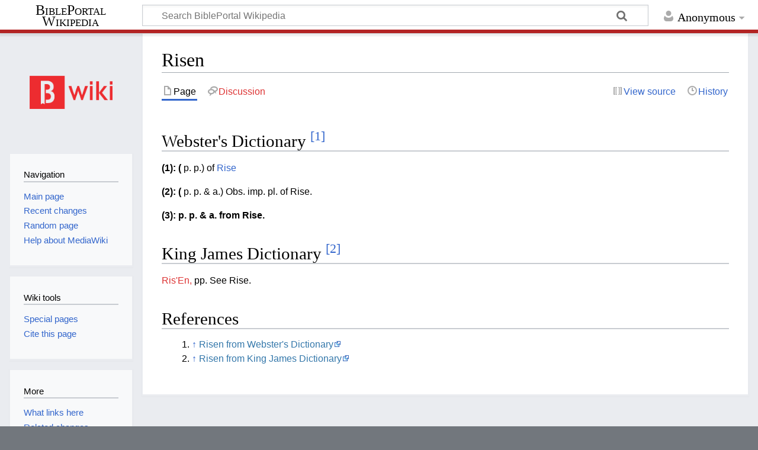

--- FILE ---
content_type: text/html; charset=UTF-8
request_url: https://wiki.bibleportal.com/page/Risen
body_size: 5379
content:
<!DOCTYPE html>
<html class="client-nojs" lang="en" dir="ltr">
<head>
<meta charset="UTF-8"/>
<title>Risen - BiblePortal Wikipedia</title>
<script>document.documentElement.className="client-js";RLCONF={"wgBreakFrames":!1,"wgSeparatorTransformTable":["",""],"wgDigitTransformTable":["",""],"wgDefaultDateFormat":"dmy","wgMonthNames":["","January","February","March","April","May","June","July","August","September","October","November","December"],"wgRequestId":"3afe05175989bac0e91d6233","wgCSPNonce":!1,"wgCanonicalNamespace":"","wgCanonicalSpecialPageName":!1,"wgNamespaceNumber":0,"wgPageName":"Risen","wgTitle":"Risen","wgCurRevisionId":227290,"wgRevisionId":227290,"wgArticleId":177632,"wgIsArticle":!0,"wgIsRedirect":!1,"wgAction":"view","wgUserName":null,"wgUserGroups":["*"],"wgCategories":[],"wgPageContentLanguage":"en","wgPageContentModel":"wikitext","wgRelevantPageName":"Risen","wgRelevantArticleId":177632,"wgIsProbablyEditable":!1,"wgRelevantPageIsProbablyEditable":!1,"wgRestrictionEdit":[],"wgRestrictionMove":[],"wgMediaViewerOnClick":!0,"wgMediaViewerEnabledByDefault":!0,"wgVisualEditor":{
"pageLanguageCode":"en","pageLanguageDir":"ltr","pageVariantFallbacks":"en"},"wgMFDisplayWikibaseDescriptions":{"search":!1,"nearby":!1,"watchlist":!1,"tagline":!1},"wgEditSubmitButtonLabelPublish":!1};RLSTATE={"site.styles":"ready","noscript":"ready","user.styles":"ready","user":"ready","user.options":"loading","ext.cite.styles":"ready","skins.timeless":"ready","ext.visualEditor.desktopArticleTarget.noscript":"ready"};RLPAGEMODULES=["ext.cite.ux-enhancements","site","mediawiki.page.ready","skins.timeless.js","ext.visualEditor.desktopArticleTarget.init","ext.visualEditor.targetLoader"];</script>
<script>(RLQ=window.RLQ||[]).push(function(){mw.loader.implement("user.options@1hzgi",function($,jQuery,require,module){/*@nomin*/mw.user.tokens.set({"patrolToken":"+\\","watchToken":"+\\","csrfToken":"+\\"});
});});</script>
<link rel="stylesheet" href="/load.php?lang=en&amp;modules=ext.cite.styles%7Cext.visualEditor.desktopArticleTarget.noscript%7Cskins.timeless&amp;only=styles&amp;skin=timeless"/>
<script async="" src="/load.php?lang=en&amp;modules=startup&amp;only=scripts&amp;raw=1&amp;skin=timeless"></script>
<!--[if IE]><link rel="stylesheet" href="/resources/IE9fixes.css" media="screen"/><![endif]-->
<meta name="ResourceLoaderDynamicStyles" content=""/>
<link rel="stylesheet" href="/load.php?lang=en&amp;modules=site.styles&amp;only=styles&amp;skin=timeless"/>
<meta name="generator" content="MediaWiki 1.36.2"/>
<meta name="viewport" content="width=device-width, initial-scale=1.0, user-scalable=yes, minimum-scale=0.25, maximum-scale=5.0"/>
<link rel="shortcut icon" href="/favicon.ico"/>
<link rel="search" type="application/opensearchdescription+xml" href="/opensearch_desc.php" title="BiblePortal Wikipedia (en)"/>
<link rel="EditURI" type="application/rsd+xml" href="http://wiki.bibleportal.com/api.php?action=rsd"/>
<link rel="license" href="https://creativecommons.org/licenses/by-sa/4.0/"/>
<link rel="alternate" type="application/atom+xml" title="BiblePortal Wikipedia Atom feed" href="/index.php?title=Special:RecentChanges&amp;feed=atom"/>
<script src="https://bibleportal.com/assets/scripts/bp-scripture-tagger-min.js" type="text/javascript"></script>
</head>
<body class="mediawiki ltr sitedir-ltr mw-hide-empty-elt ns-0 ns-subject page-Risen rootpage-Risen skin-timeless action-view skin--responsive"><div id="mw-wrapper"><div id="mw-header-container" class="ts-container"><div id="mw-header" class="ts-inner"><div id="user-tools"><div id="personal"><h2><span>Anonymous</span></h2><div id="personal-inner" class="dropdown"><div role="navigation" class="mw-portlet" id="p-personal" aria-labelledby="p-personal-label"><h3 id="p-personal-label" lang="en" dir="ltr">Not logged in</h3><div class="mw-portlet-body"><ul lang="en" dir="ltr"><li id="pt-createaccount"><a href="/index.php?title=Special:CreateAccount&amp;returnto=Risen" title="You are encouraged to create an account and log in; however, it is not mandatory"><span>Create account</span></a></li><li id="pt-login"><a href="/index.php?title=Special:UserLogin&amp;returnto=Risen" title="You are encouraged to log in; however, it is not mandatory [o]" accesskey="o"><span>Log in</span></a></li></ul></div></div></div></div></div><div id="p-logo-text" class="mw-portlet" role="banner"><a id="p-banner" class="mw-wiki-title long" href="/page/Main_Page">BiblePortal Wikipedia</a></div><div class="mw-portlet" id="p-search"><h3 lang="en" dir="ltr"><label for="searchInput">Search</label></h3><form action="/index.php" id="searchform"><div id="simpleSearch"><div id="searchInput-container"><input type="search" name="search" placeholder="Search BiblePortal Wikipedia" autocapitalize="sentences" title="Search BiblePortal Wikipedia [f]" accesskey="f" id="searchInput"/></div><input type="hidden" value="Special:Search" name="title"/><input type="submit" name="fulltext" value="Search" title="Search the pages for this text" id="mw-searchButton" class="searchButton mw-fallbackSearchButton"/><input type="submit" name="go" value="Go" title="Go to a page with this exact name if it exists" id="searchButton" class="searchButton"/></div></form></div></div><div class="visualClear"></div></div><div id="mw-header-hack" class="color-bar"><div class="color-middle-container"><div class="color-middle"></div></div><div class="color-left"></div><div class="color-right"></div></div><div id="mw-header-nav-hack"><div class="color-bar"><div class="color-middle-container"><div class="color-middle"></div></div><div class="color-left"></div><div class="color-right"></div></div></div><div id="menus-cover"></div><div id="mw-content-container" class="ts-container"><div id="mw-content-block" class="ts-inner"><div id="mw-content-wrapper"><div id="mw-content"><div id="content" class="mw-body" role="main"><div class="mw-indicators mw-body-content">
</div>
<h1 id="firstHeading" class="firstHeading">Risen</h1><div id="bodyContentOuter"><div id="siteSub">From BiblePortal Wikipedia</div><div id="mw-page-header-links"><div role="navigation" class="mw-portlet tools-inline" id="p-namespaces" aria-labelledby="p-namespaces-label"><h3 id="p-namespaces-label" lang="en" dir="ltr">Namespaces</h3><div class="mw-portlet-body"><ul lang="en" dir="ltr"><li id="ca-nstab-main" class="selected"><a href="/page/Risen" title="View the content page [c]" accesskey="c"><span>Page</span></a></li><li id="ca-talk" class="new"><a href="/index.php?title=Talk:Risen&amp;action=edit&amp;redlink=1" rel="discussion" title="Discussion about the content page (page does not exist) [t]" accesskey="t"><span>Discussion</span></a></li></ul></div></div><div role="navigation" class="mw-portlet tools-inline" id="p-more" aria-labelledby="p-more-label"><h3 id="p-more-label" lang="en" dir="ltr">More</h3><div class="mw-portlet-body"><ul lang="en" dir="ltr"><li id="ca-more" class="dropdown-toggle"><span>More</span></li></ul></div></div><div role="navigation" class="mw-portlet tools-inline" id="p-views" aria-labelledby="p-views-label"><h3 id="p-views-label" lang="en" dir="ltr">Page actions</h3><div class="mw-portlet-body"><ul lang="en" dir="ltr"><li id="ca-view" class="selected"><a href="/page/Risen"><span>Read</span></a></li><li id="ca-viewsource"><a href="/index.php?title=Risen&amp;action=edit" title="This page is protected.&#10;You can view its source [e]" accesskey="e"><span>View source</span></a></li><li id="ca-history"><a href="/index.php?title=Risen&amp;action=history" title="Past revisions of this page [h]" accesskey="h"><span>History</span></a></li></ul></div></div></div><div class="visualClear"></div><div class="mw-body-content" id="bodyContent"><div id="contentSub"></div><div id="mw-content-text" lang="en" dir="ltr" class="mw-content-ltr"><div class="mw-parser-output"><h2><span id="Webster's_Dictionary_[1]"></span><span class="mw-headline" id="Webster.27s_Dictionary_.5B1.5D">Webster's Dictionary <sup id="cite_ref-term_168845_1-0" class="reference"><a href="#cite_note-term_168845-1">&#91;1&#93;</a></sup></span></h2>
<p> <b>(1):</b> <b> (</b> p. p.) of <a href="/page/Rise" title="Rise">Rise</a> </p> <p> <b>(2):</b> <b> (</b> p. p. &amp; a.) Obs. imp. pl. of Rise. </p> <p> <b>(3):</b> <b> p. p. &amp; a. from Rise.</b> </p>
<h2><span id="King_James_Dictionary_[2]"></span><span class="mw-headline" id="King_James_Dictionary_.5B2.5D">King James Dictionary <sup id="cite_ref-term_62739_2-0" class="reference"><a href="#cite_note-term_62739-2">&#91;2&#93;</a></sup></span></h2>
<p> <a href="/index.php?title=Ris%27En,&amp;action=edit&amp;redlink=1" class="new" title="Ris&#39;En, (page does not exist)">Ris'En,</a> pp. See Rise. </p>
<h2><span class="mw-headline" id="References">References</span></h2>
<div class="mw-references-wrap"><ol class="references">
<li id="cite_note-term_168845-1"><span class="mw-cite-backlink"><a href="#cite_ref-term_168845_1-0">↑</a></span> <span class="reference-text"> <a rel="nofollow" class="external text" href="https://bibleportal.com/dictionary/webster-s-dictionary/risen">Risen from Webster's Dictionary</a></span>
</li>
<li id="cite_note-term_62739-2"><span class="mw-cite-backlink"><a href="#cite_ref-term_62739_2-0">↑</a></span> <span class="reference-text"> <a rel="nofollow" class="external text" href="https://bibleportal.com/dictionary/king-james-dictionary/risen">Risen from King James Dictionary</a></span>
</li>
</ol></div>
<!-- 
NewPP limit report
Cached time: 20251108215943
Cache expiry: 86400
Dynamic content: false
Complications: []
CPU time usage: 0.014 seconds
Real time usage: 0.039 seconds
Preprocessor visited node count: 36/1000000
Post‐expand include size: 0/2097152 bytes
Template argument size: 0/2097152 bytes
Highest expansion depth: 3/40
Expensive parser function count: 0/100
Unstrip recursion depth: 0/20
Unstrip post‐expand size: 1105/5000000 bytes
-->
<!--
Transclusion expansion time report (%,ms,calls,template)
100.00%    0.000      1 -total
-->

<!-- Saved in parser cache with key bibleportal_wiki:pcache:idhash:177632-0!canonical and timestamp 20251108215943 and revision id 227290. Serialized with JSON.
 -->
</div></div><div class="printfooter">
Retrieved from "<a dir="ltr" href="http://wiki.bibleportal.com/index.php?title=Risen&amp;oldid=227290">http://wiki.bibleportal.com/index.php?title=Risen&amp;oldid=227290</a>"</div>
<div class="visualClear"></div></div></div></div></div><div id="content-bottom-stuff"><div id="catlinks" class="catlinks catlinks-allhidden" data-mw="interface"></div></div></div><div id="mw-site-navigation"><div id="p-logo" class="mw-portlet" role="banner"><a class="mw-wiki-logo fallback" href="/page/Main_Page" title="Visit the main page"></a></div><div id="site-navigation" class="sidebar-chunk"><h2><span>Navigation</span></h2><div class="sidebar-inner"><div role="navigation" class="mw-portlet" id="p-navigation" aria-labelledby="p-navigation-label"><h3 id="p-navigation-label" lang="en" dir="ltr">Navigation</h3><div class="mw-portlet-body"><ul lang="en" dir="ltr"><li id="n-mainpage-description"><a href="/page/Main_Page" title="Visit the main page [z]" accesskey="z"><span>Main page</span></a></li><li id="n-recentchanges"><a href="/page/Special:RecentChanges" title="A list of recent changes in the wiki [r]" accesskey="r"><span>Recent changes</span></a></li><li id="n-randompage"><a href="/page/Special:Random" title="Load a random page [x]" accesskey="x"><span>Random page</span></a></li><li id="n-help-mediawiki"><a href="https://www.mediawiki.org/wiki/Special:MyLanguage/Help:Contents"><span>Help about MediaWiki</span></a></li></ul></div></div></div></div><div id="site-tools" class="sidebar-chunk"><h2><span>Wiki tools</span></h2><div class="sidebar-inner"><div role="navigation" class="mw-portlet" id="p-tb" aria-labelledby="p-tb-label"><h3 id="p-tb-label" lang="en" dir="ltr">Wiki tools</h3><div class="mw-portlet-body"><ul lang="en" dir="ltr"><li id="t-specialpages"><a href="/page/Special:SpecialPages" title="A list of all special pages [q]" accesskey="q"><span>Special pages</span></a></li><li id="t-cite"><a href="/index.php?title=Special:CiteThisPage&amp;page=Risen&amp;id=227290&amp;wpFormIdentifier=titleform" title="Information on how to cite this page"><span>Cite this page</span></a></li></ul></div></div></div></div></div><div id="mw-related-navigation"><div id="page-tools" class="sidebar-chunk"><h2><span>Page tools</span></h2><div class="sidebar-inner"><div role="navigation" class="mw-portlet emptyPortlet" id="p-cactions" aria-labelledby="p-cactions-label"><h3 id="p-cactions-label" lang="en" dir="ltr">Page tools</h3><div class="mw-portlet-body"><ul lang="en" dir="ltr"></ul></div></div><div role="navigation" class="mw-portlet emptyPortlet" id="p-userpagetools" aria-labelledby="p-userpagetools-label"><h3 id="p-userpagetools-label" lang="en" dir="ltr">Userpage tools</h3><div class="mw-portlet-body"><ul lang="en" dir="ltr"></ul></div></div><div role="navigation" class="mw-portlet" id="p-pagemisc" aria-labelledby="p-pagemisc-label"><h3 id="p-pagemisc-label" lang="en" dir="ltr">More</h3><div class="mw-portlet-body"><ul lang="en" dir="ltr"><li id="t-whatlinkshere"><a href="/page/Special:WhatLinksHere/Risen" title="A list of all wiki pages that link here [j]" accesskey="j"><span>What links here</span></a></li><li id="t-recentchangeslinked"><a href="/page/Special:RecentChangesLinked/Risen" rel="nofollow" title="Recent changes in pages linked from this page [k]" accesskey="k"><span>Related changes</span></a></li><li id="t-print"><a href="javascript:print();" rel="alternate" title="Printable version of this page [p]" accesskey="p"><span>Printable version</span></a></li><li id="t-permalink"><a href="/index.php?title=Risen&amp;oldid=227290" title="Permanent link to this revision of the page"><span>Permanent link</span></a></li><li id="t-info"><a href="/index.php?title=Risen&amp;action=info" title="More information about this page"><span>Page information</span></a></li><li id="t-pagelog"><a href="/index.php?title=Special:Log&amp;page=Risen"><span>Page logs</span></a></li></ul></div></div></div></div></div><div class="visualClear"></div></div></div><div id="mw-footer-container" class="mw-footer-container ts-container"><div id="mw-footer" class="mw-footer ts-inner" role="contentinfo" lang="en" dir="ltr"><ul id="footer-icons"><li id="footer-copyrightico" class="footer-icons"><a href="https://creativecommons.org/licenses/by-sa/4.0/"><img src="/resources/assets/licenses/cc-by-sa.png" alt="Creative Commons Attribution-ShareAlike" width="88" height="31" loading="lazy"/></a></li><li id="footer-poweredbyico" class="footer-icons"><a href="https://www.mediawiki.org/"><img src="/resources/assets/poweredby_mediawiki_88x31.png" alt="Powered by MediaWiki" srcset="/resources/assets/poweredby_mediawiki_132x47.png 1.5x, /resources/assets/poweredby_mediawiki_176x62.png 2x" width="88" height="31" loading="lazy"/></a></li></ul><div id="footer-list"><ul id="footer-info"><li id="footer-info-lastmod"> This page was last edited on 12 October 2021, at 23:45.</li><li id="footer-info-copyright">Content is available under <a class="external" rel="nofollow" href="https://creativecommons.org/licenses/by-sa/4.0/">Creative Commons Attribution-ShareAlike</a> unless otherwise noted.</li></ul><ul id="footer-places"><li id="footer-places-privacy"><a href="/page/BiblePortal_Wikipedia:Privacy_policy" title="BiblePortal Wikipedia:Privacy policy">Privacy policy</a></li><li id="footer-places-about"><a href="/page/BiblePortal_Wikipedia:About" title="BiblePortal Wikipedia:About">About BiblePortal Wikipedia</a></li><li id="footer-places-disclaimer"><a href="/page/BiblePortal_Wikipedia:General_disclaimer" title="BiblePortal Wikipedia:General disclaimer">Disclaimers</a></li><li id="footer-places-mobileview"><a href="http://wiki.bibleportal.com/index.php?title=Risen&amp;mobileaction=toggle_view_mobile" class="noprint stopMobileRedirectToggle">Mobile view</a></li></ul></div><div class="visualClear"></div></div></div></div><script>(RLQ=window.RLQ||[]).push(function(){mw.config.set({"wgPageParseReport":{"limitreport":{"cputime":"0.014","walltime":"0.039","ppvisitednodes":{"value":36,"limit":1000000},"postexpandincludesize":{"value":0,"limit":2097152},"templateargumentsize":{"value":0,"limit":2097152},"expansiondepth":{"value":3,"limit":40},"expensivefunctioncount":{"value":0,"limit":100},"unstrip-depth":{"value":0,"limit":20},"unstrip-size":{"value":1105,"limit":5000000},"timingprofile":["100.00%    0.000      1 -total"]},"cachereport":{"timestamp":"20251108215943","ttl":86400,"transientcontent":false}}});});</script>
<script>
  (function(i,s,o,g,r,a,m){i['GoogleAnalyticsObject']=r;i[r]=i[r]||function(){
  (i[r].q=i[r].q||[]).push(arguments)},i[r].l=1*new Date();a=s.createElement(o),
  m=s.getElementsByTagName(o)[0];a.async=1;a.src=g;m.parentNode.insertBefore(a,m)
  })(window,document,'script','//www.google-analytics.com/analytics.js','ga');

  ga('create', 'UA-200875852-1', 'auto');
  ga('set', 'anonymizeIp', true);
  ga('send', 'pageview');

</script>
<script type="text/javascript" src="https://analytics.example.com/tracking.js"></script>
<script>(RLQ=window.RLQ||[]).push(function(){mw.config.set({"wgBackendResponseTime":297});});</script></body></html>